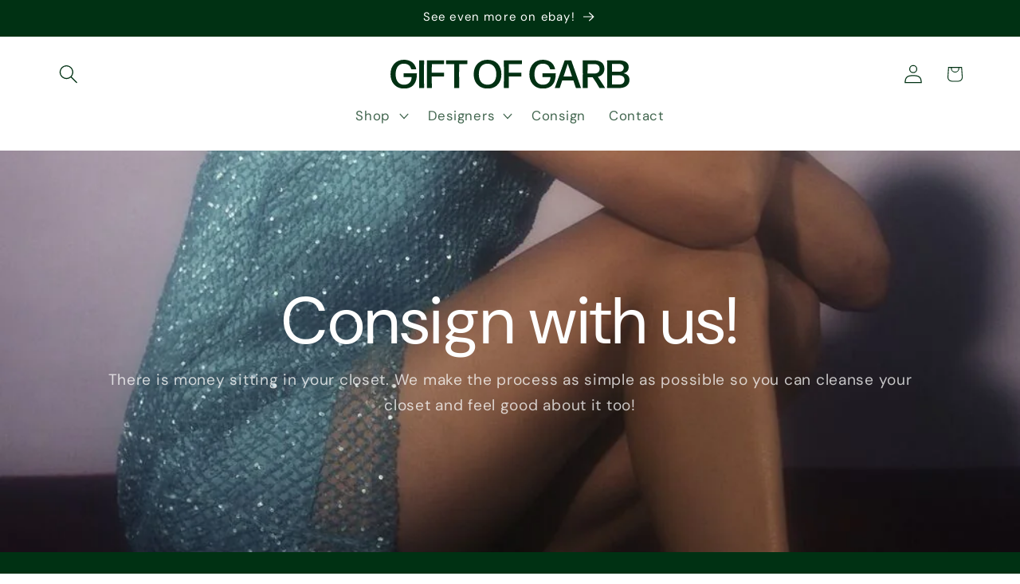

--- FILE ---
content_type: image/svg+xml
request_url: https://giftofgarb.com/cdn/shop/files/gift-of-garb.svg?v=1750449996&width=300
body_size: 465
content:
<svg viewBox="0 0 1887.74 231.44" xmlns="http://www.w3.org/2000/svg" id="Layer_1"><defs><style>.cls-1{fill:#003113;}</style></defs><path d="M106.5,231.44C43.56,231.44,0,185.02,0,115.72S43.56,0,105.23,0c52.46,0,86.79,26.7,97.91,73.44.32,1.26-.64,2.54-1.91,2.54h-34.97c-1.59,0-2.87-.95-3.18-2.54-7.32-27.98-27.35-42.29-57.55-42.29-41.01,0-65.16,32.11-65.16,85.2s24.79,83.94,66.44,83.94c37.19,0,59.13-22.58,60.08-61.36h-61.36c-1.27,0-2.54-1.28-2.54-2.54v-25.43c0-1.29,1.27-2.55,2.54-2.55h100.14c1.28,0,2.55,1.27,2.55,2.55.96,79.79-35.29,120.48-101.73,120.48" class="cls-1"></path><path d="M228.33,226.98c-1.28,0-2.55-1.27-2.55-2.54l1.27-109.68-1.27-107.78c0-1.27,1.27-2.55,2.55-2.55h34.34c1.27,0,2.54,1.28,2.54,2.55l-1.27,107.78,1.27,109.68c0,1.27-1.27,2.54-2.54,2.54h-34.34Z" class="cls-1"></path><path d="M504.96,226.98c-1.27,0-2.55-1.27-2.55-2.54l1.59-108.42-.96-81.06h-61.99c-1.27,0-2.55-1.27-2.55-2.55V6.99c0-1.27,1.28-2.55,2.55-2.55h163.72c1.27,0,2.55,1.28,2.55,2.55v25.43c0,1.28-1.28,2.55-2.55,2.55h-61.99l-1.28,81.06,1.59,108.42c0,1.27-1.27,2.54-2.55,2.54h-35.6Z" class="cls-1"></path><path d="M766.43,199.96c43.88,0,69.31-31.47,69.31-83.61s-25.43-84.89-69.31-84.89-68.99,31.8-68.99,84.89,25.43,83.61,68.99,83.61M766.43,231.44c-66.12,0-109.36-46.74-109.36-115.41S699.99,0,766.43,0s109.37,44.51,109.37,116.35-43.56,115.09-109.37,115.09" class="cls-1"></path><path d="M897.86,226.98c-1.27,0-2.54-1.27-2.54-2.54l1.27-108.73-1.27-108.73c0-1.27,1.27-2.55,2.54-2.55h138.29c1.28,0,2.55,1.28,2.55,2.55v25.43c0,1.28-1.27,2.55-2.55,2.55h-101.42l-.95,68.68h97.6c1.27,0,2.54,1.26,2.54,2.54v25.44c0,1.26-1.27,2.54-2.54,2.54h-97.6l.95,90.29c0,1.27-1.27,2.54-2.54,2.54h-34.34Z" class="cls-1"></path><path d="M1203.36,231.44c-62.94,0-106.5-46.41-106.5-115.72S1140.41,0,1202.09,0c52.46,0,86.79,26.7,97.91,73.44.32,1.26-.63,2.54-1.9,2.54h-34.97c-1.59,0-2.87-.95-3.19-2.54-7.3-27.98-27.33-42.29-57.53-42.29-41.01,0-65.17,32.11-65.17,85.2s24.8,83.94,66.44,83.94c37.19,0,59.13-22.58,60.09-61.36h-61.36c-1.27,0-2.55-1.28-2.55-2.54v-25.43c0-1.29,1.28-2.55,2.55-2.55h100.14c1.28,0,2.54,1.27,2.54,2.55.96,79.79-35.28,120.48-101.73,120.48" class="cls-1"></path><path d="M1433.83,133.52l-33.7-101.74-33.06,101.74h66.76ZM1467.53,226.98c-1.59,0-2.87-.95-3.5-2.54l-19.4-58.5h-88.06l-19.07,58.5c-.32,1.59-1.59,2.54-3.19,2.54h-34.33c-1.28,0-2.23-1.27-1.59-2.54L1375.02,6.99c.63-1.59,1.91-2.55,3.5-2.55h46.73c1.59,0,2.86.96,3.5,2.55l75.34,217.45c.64,1.27-.32,2.54-1.59,2.54h-34.97Z" class="cls-1"></path><path d="M1607.2,34.34h-49.91l-.63,76.29h51.5c24.8,0,43.56-10.8,43.56-37.51s-16.22-38.77-44.51-38.77M1624.68,182.48l-27.66-41.65h-40.06l.64,83.62c0,1.27-1.27,2.54-2.54,2.54h-34.34c-1.27,0-2.55-1.27-2.55-2.54l.96-110-.96-107.45c0-1.27,1.28-2.55,2.55-2.55h84.25c53.09,0,84.57,22.89,84.57,68.04,0,34.01-19.08,55.95-51.19,64.53l56.58,87.74c.65.96,0,2.23-1.27,2.23h-40.37c-1.59,0-3.18-.95-3.82-2.23l-24.8-42.28Z" class="cls-1"></path><path d="M1750.4,198.06h53.41c25.75,0,44.51-9.22,44.51-37.83,0-26.07-20.66-35.61-44.51-35.61h-54.36l.95,73.44ZM1749.45,96.01h54.36c23.84,0,38.46-9.86,38.46-31.16s-16.21-31.47-38.46-31.47h-53.41l-.95,62.63ZM1804.76,226.98h-91.24c-1.28,0-2.55-1.27-2.55-2.54l1.27-110.32-1.27-107.14c0-1.27,1.27-2.55,2.55-2.55h90.29c45.14,0,77.57,17.18,77.57,54.36,0,27.35-14.3,42.61-40.69,49.6,32.11,6.67,46.73,26.39,47.05,51.82,0,47.68-39.42,66.76-82.98,66.76" class="cls-1"></path><path d="M423.26,129.8v-23.29c-.03-1.92-.99-2.9-2.93-2.88h-94.73l.96-68.67h93.07c2.64.15,3.74-1.08,3.63-3.4V7.82c-.13-2.63-1.05-3.34-3.9-3.38h-129.69c-1.26,0-2.54,1.27-2.54,2.55l1.28,108.73-1.28,108.72c0,1.28,1.28,2.55,2.54,2.55h34.34c1.28,0,2.55-1.27,2.55-2.55l-.96-90.29h93.49c2.82,0,4.17-1.48,4.17-4.34" class="cls-1"></path></svg>